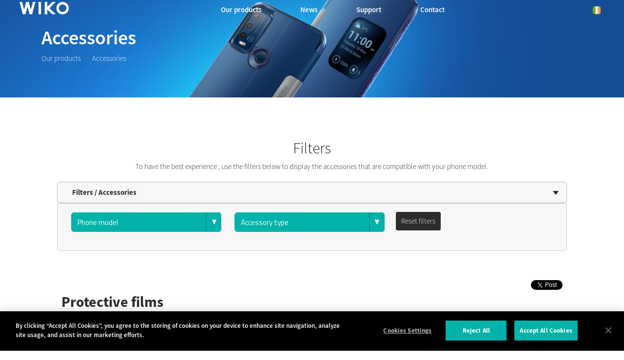

--- FILE ---
content_type: text/html; charset=UTF-8
request_url: https://ie.wikomobile.com/c-4915-0-0-protective-films
body_size: 4806
content:

<!DOCTYPE html>

<html lang="en-IE">
<head>
<meta http-equiv="Content-Type" content="text/html; charset=utf-8" />
<title>AccessoriesWiko
</title>
<link rel="stylesheet" type="text/css" href="css/accessoires.css">
<link rel="stylesheet" type="text/css" href="css/collection.css">
<link rel="alternate" hreflang="en-AE" href="https://ae-en.wikomobile.com/c-0-0-0-wiko-accessories" /><link rel="alternate" hreflang="fr-BE" href="https://be-fr.wikomobile.com/c-0-0-0-wiko-accessoires" /><link rel="alternate" hreflang="nl-BE" href="https://be-nl.wikomobile.com/c-0-0-0-wiko-accessoires" /><link rel="alternate" hreflang="de-CH" href="https://ch-de.wikomobile.com/c-0-0-0-wiko-zubehor" /><link rel="alternate" hreflang="fr-CH" href="https://ch-fr.wikomobile.com/c-0-0-0-wiko-accessoires" /><link rel="alternate" hreflang="it-CH" href="https://ch-it.wikomobile.com/c-0-0-0-wiko-accessori" /><link rel="alternate" hreflang="fr-CI" href="https://ci.wikomobile.com/c-0-0-0-wiko-accessoires" /><link rel="alternate" hreflang="de-DE" href="https://de.wikomobile.com/c-0-0-0-wiko-zubehor" /><link rel="alternate" hreflang="fr-DZ" href="https://dz.wikomobile.com/c-0-0-0-wiko-accessoires" /><link rel="alternate" hreflang="ar-DZ" href="https://dz-ar.wikomobile.com/c-0-0-0-wiko-" /><link rel="alternate" hreflang="ar-EG" href="https://eg-ar.wikomobile.com/c-0-0-0-wiko--1575-1604-1575-1603-1587-1587-1608-1575-1585-1575-1578" /><link rel="alternate" hreflang="en-EG" href="https://eg-en.wikomobile.com/c-0-0-0-wiko-accessories" /><link rel="alternate" hreflang="es-ES" href="https://es.wikomobile.com/c-0-0-0-wiko-accesorios" /><link rel="alternate" hreflang="fr-FR" href="https://fr.wikomobile.com/c-0-0-0-wiko-accessoires" /><link rel="alternate" hreflang="en-GH" href="https://gh.wikomobile.com/c-0-0-0-wiko-accessories" /><link rel="alternate" hreflang="id-ID" href="https://id.wikomobile.com/c-0-0-0-wiko-aksesoris" /><link rel="alternate" hreflang="en-ID" href="https://id-en.wikomobile.com/c-0-0-0-wiko-accessories" /><link rel="alternate" hreflang="ar-IQ" href="https://iq-ar.wikomobile.com/c-0-0-0-wiko--1575-1604-1605-1604-1581-1602-1575-1578" /><link rel="alternate" hreflang="en-IQ" href="https://iq-en.wikomobile.com/c-0-0-0-wiko-accessories" /><link rel="alternate" hreflang="it-IT" href="https://it.wikomobile.com/c-0-0-0-wiko-accessori" /><link rel="alternate" hreflang="ar-JO" href="https://jo-ar.wikomobile.com/c-0-0-0-wiko--1575-1604-1605-1604-1581-1602-1575-1578" /><link rel="alternate" hreflang="en-JO" href="https://jo-en.wikomobile.com/c-0-0-0-wiko-accessories" /><link rel="alternate" hreflang="jp-JP" href="https://jp.wikomobile.com/c-0-0-0-wiko--12450-12463-12475-12469-12522" /><link rel="alternate" hreflang="en-KE" href="https://ke.wikomobile.com/c-0-0-0-wiko-accessories" /><link rel="alternate" hreflang="fr-MA" href="https://ma-fr.wikomobile.com/c-0-0-0-wiko-accessoires" /><link rel="alternate" hreflang="en-MT" href="https://mt-en.wikomobile.com/c-0-0-0-wiko-accessories" /><link rel="alternate" hreflang="es-MX" href="https://mx-es.wikomobile.com/c-0-0-0-wiko-accesorios" /><link rel="alternate" hreflang="en-MY" href="https://my-en.wikomobile.com/c-0-0-0-wiko-accessories" /><link rel="alternate" hreflang="en-NG" href="https://ng.wikomobile.com/c-0-0-0-wiko-accessories" /><link rel="alternate" hreflang="es-PA" href="https://pa-es.wikomobile.comc-0-0-0-wiko-accesorios" /><link rel="alternate" hreflang="en-PH" href="https://ph.wikomobile.com/c-0-0-0-wiko-accessories" /><link rel="alternate" hreflang="pt-PT" href="https://pt.wikomobile.com/c-0-0-0-wiko-acessorios" /><link rel="alternate" hreflang="ru-RU" href="https://ru.wikomobile.comc-0-0-0-wiko-" /><link rel="alternate" hreflang="en-SA" href="https://sa-en.wikomobile.com/c-0-0-0-wiko-accessories" /><link rel="alternate" hreflang="fr-SN" href="https://sn.wikomobile.com/c-0-0-0-wiko-accessoires" /><link rel="alternate" hreflang="en-US" href="https://us.wikomobile.com/c-0-0-0-wiko-accessories" /><link rel="alternate" hreflang="en-VN" href="https://vn-en.wikomobile.com/c-0-0-0-wiko-accessories" /><link rel="alternate" hreflang="vi-VN" href="https://vn-vi.wikomobile.com/c-0-0-0-wiko-phu-kien" /><link rel="alternate" hreflang="fr-FR" href="https://wbs-fr.wikomobile.com/c-0-0-0-wiko-accessoires" /><link rel="alternate" hreflang="en" href="https://world.wikomobile.com/c-0-0-0-wiko-accessories" /><meta name="viewport" content = "width = device-width, initial-scale = 1, minimum-scale = 1, maximum-scale = 1" />
<meta name="apple-mobile-web-app-capable" content="yes" />
<meta name="apple-mobile-web-app-status-bar-style" content="black" />
<meta name="HandheldFriendly" content="true" />
<link href="/favicon.ico" rel="shortcut icon">
 <!--<script src="https://ajax.googleapis.com/ajax/libs/jquery/2.1.3/jquery.min.js"></script>-->
 <!--<script src="https://ajax.googleapis.com/ajax/libs/jquery/1.8.3/jquery.min.js"></script>-->
<!-- jQuery -->
<script src="public/assets/js/jquery-3.3.1.min.js" /></script>

<link rel="stylesheet" href="/css/styles.css?d=2017122444" type="text/css" charset="utf-8">
<!-- FONTAWESOME -->
<link rel="stylesheet" href="public/assets/vendor/font-awesome/css/font-awesome.min.css">
<!-- Bootstrap 4.1.3 -->
<link rel="stylesheet" href="public/assets/css/bootstrap.min.css?d=20181220">
<!-- Owl Carousel 2.3.4 -->
<link rel="stylesheet" href="public/assets/vendor/owl-carousel/dist/assets/owl.carousel.min.css?d=20181220">
    <!-- WIKO THEME -->
    <link rel="stylesheet" href="public/assets/css/wikocorporate.min.css?d=20211118">


<script type="text/javascript">
    var MTUserId = 'e11c15ce-5111-4b2a-b2f7-43d14b7b8395';
    var MTFontIds = new Array();

    MTFontIds.push("1123258"); // ITC OfficinaR Serif WFS Book
    MTFontIds.push("1123255"); // ITC OfficinaR Serif WFS Bold Italic
    (function () {
        var mtTracking = document.createElement('script');
        mtTracking.type = 'text/javascript';
        mtTracking.async = 'true';
        mtTracking.src = ('https:' == document.location.protocol ? 'https:' : 'http:') + '//fast.fonts.net/lt/trackingCode.js';

        (document.getElementsByTagName('head')[0] || document.getElementsByTagName('body')[0]).appendChild(mtTracking);
    })();
</script>

<script src="https://apis.google.com/js/platform.js" type="text/javascript">
    {
        lang: ''
    }
</script>

<script>(function (d, s, id) {
        var js, fjs = d.getElementsByTagName(s)[0];
        if (d.getElementById(id))
            return;
        js = d.createElement(s);
        js.id = id;
        js.src = "//connect.facebook.net//all.js#xfbml=1";
        fjs.parentNode.insertBefore(js, fjs);
    }(document, 'script', 'facebook-jssdk'));
</script>


<!-- Google Tag Manager -->
<script>(function (w, d, s, l, i) {
        w[l] = w[l] || [];
        w[l].push({'gtm.start':
                    new Date().getTime(), event: 'gtm.js'});
        var f = d.getElementsByTagName(s)[0],
                j = d.createElement(s), dl = l != 'dataLayer' ? '&l=' + l : '';
        j.async = true;
        j.src =
                'https://www.googletagmanager.com/gtm.js?id=' + i + dl;
        f.parentNode.insertBefore(j, f);
    })(window, document, 'script', 'dataLayer','GTM-PZXBZSH');
</script>
<!-- End Google Tag Manager --><script type="text/javascript" src="js/accessoires.js" /></script>
<script type="text/javascript" src="js/pop.js" /></script>

<meta property="og:url" content="https://ie.wikomobile.com/c-4915-0-0-accessories-protective-films" />
<meta property="og:image" content="https://data.wikomobile.com/documents/images/IE/5f2103055bf09cade370144971820bc3.png" />
<meta property="og:title" content="Wiko Protective films" />


</head>

<body class="wk-theme">
	<!-- MENU TOP -->
<nav id="mainNavContainer" class="navbar navbar-expand-lg navbar-dark justify-content-between ">
    <div class="max-nav-container justify-content-between">
        <a class="navbar-brand" href="/"><img id="logoDefault" src="public/assets/img/wiko.svg" alt="Logo wiko" /><img id="logoActive" src="public/assets/img/wiko-white.svg" alt="Logo wiko" /></a>
        <button class="navbar-toggler" type="button" data-toggle="collapse" data-target="#mainNav" aria-controls="mainNav" aria-expanded="false" aria-label="Toggle main navigation">
          <span class="navbar-toggler-icon"></span>
        </button>

        <div id="mainNav" class="collapse navbar-collapse justify-content-between">
                <div class="navbar-overlay d-lg-none d-flex flex-row align-items-center justify-content-center" data-toggle="collapse" data-target="#mainNav" aria-controls="mainNav" aria-expanded="false" aria-label="Close main navigation">
                  <span class="fa fa-angle-right fa-4x text-white" aria-hidden="true" ></span>
                </div>
            <div class="navbar-expanse"></div>
                <ul class="navbar-nav align-self-end -navigation__actionbox mb-5 mb-lg-auto order-lg-2">
                                                      <li class="nav-item">
                        <a class="nav-link" href="/countries.php" title="website localisation"><img src="public/assets/flags/active/IE.svg" alt="IE" /></a>
                  </li>
                </ul>

                <ul class="navbar-nav -spaced order-lg-1">
                                                <li class="nav-item">
                                                        <a class="nav-link" href="#" id="navbarDropdownOurproducts" role="button" data-toggle="dropdown" aria-haspopup="true" aria-expanded="false">
                              Our products
                            </a>
                            <div class="dropdown-menu" aria-labelledby="navbarDropdownOurproducts">
                                                                    <a class="dropdown-item" href="/f-wiko-smartphones">Smartphones</a>
                                                                    <a class="dropdown-item" href="/g-wiko-">Feature phones</a>
                                                                    <a class="dropdown-item" href="c-0-0-0-wiko-accessories">Accessories</a>
                                                                    <a class="dropdown-item" href="/h0-"></a>
                                                              
                            </div>
                                                    </li>
                                                <li class="nav-item">
                                                                                            <a class="nav-link link__direct" href="/r0-news" id="navbarDropdownNews" role="navigation">News</a>
                                                                                    </li>
                                                <li class="nav-item">
                                                        <a class="nav-link" href="#" id="navbarDropdownSupport" role="button" data-toggle="dropdown" aria-haspopup="true" aria-expanded="false">
                              Support
                            </a>
                            <div class="dropdown-menu" aria-labelledby="navbarDropdownSupport">
                                                                    <a class="dropdown-item" href="/faq-0-frequently-asked-questions">Frequently asked questions</a>
                                                                    <a class="dropdown-item" href="https://customer-world.wikomobile.com/src/engine.php?to=launcher_imei">Updates</a>
                                                                    <a class="dropdown-item" href="/manual-0-manuals">Manuals</a>
                                                                    <a class="dropdown-item" href="https://customer-world.wikomobile.com">After-sales service</a>
                                                                    <a class="dropdown-item" href="/warranty-0-warranty">Warranty</a>
                                                              
                            </div>
                                                    </li>
                                                <li class="nav-item">
                                                        <a class="nav-link" href="#" id="navbarDropdownContact" role="button" data-toggle="dropdown" aria-haspopup="true" aria-expanded="false">
                              Contact
                            </a>
                            <div class="dropdown-menu" aria-labelledby="navbarDropdownContact">
                                                                    <a class="dropdown-item" href="/c2-contact-communication">Communication</a>
                                                                    <a class="dropdown-item" href="/c3-contact-press-relations">Press relations</a>
                                                                    <a class="dropdown-item" href="/c4-wiko-international">Wiko international</a>
                                                                    <a class="dropdown-item" href="https://customer-world.wikomobile.com">After-sales service</a>
                                                              
                            </div>
                                                    </li>
                        						
                </ul>	

        </div>
    </div>
</nav>
<!-- END MENU TOP -->
  <header class="accessory__header d-flex align-items-center">
        <div class="container pb-0">
            <h1>Accessories</h1>
            <nav aria-label="breadcrumb">
                <ol class="breadcrumb">
                  <li class="breadcrumb-item"><a href="c-0-0-0-wiko-accessories" data-target="all">Our products</a></li>
                  <li class="breadcrumb-item active" aria-current="page">Accessories</li>
                </ol>
              </nav>
        </div>
    </header>
<div id="image_loading" class="form_loading"> <img src="images/fond_blanc80.png" width="0" height="0"> <img src="images/ajax-loader.gif" class="image_ajax_loader"> </div>
<main id="page" class="pt-5">
    

    <div class="container pb-5"> <br>
        
        
    <section class="col_100 fond_blanc padding_10 marge_b0" style="border-radius:5px">
    	
        <div id="filters" class="center padding_col_100">
        <h2>Filters</h2>
        To have the best experience , use the filters below to display the accessories that are compatible with your phone model.        </div>
            <form id="accessoires_form" action="accessoires.php" method="get">
      <section class="col_100">
        <div class="h3_inactive" id="bt_filtres">Filters / Accessories</div>
        <div class="contenu_filtres" id="filtres">
          <div class="col_33"> <span class="css3-metro-dropdown css3-metro-dropdown_100">
            <select name="t" id="list_phones" onchange="javascript:this.form.submit();">
                            <option value="" selected>Phone model</option>
                                          <option value="645" > BIRDY 4G </option>
                            <option value="1081" > FEVER  </option>
                            <option value="1681" > FREDDY </option>
                            <option value="646" > GOA </option>
                            <option value="1679" > JERRY </option>
                            <option value="1682" > K-KOOL </option>
                            <option value="648" > LENNY </option>
                            <option value="1083" > LENNY2 </option>
                            <option value="1085" > PULP 4G </option>
                            <option value="1087" > PULP FAB 4G </option>
                            <option value="649" > RAINBOW </option>
                            <option value="650" > RAINBOW 4G </option>
                            <option value="1091" > RAINBOW JAM 4G </option>
                            <option value="1093" > RAINBOW LITE 4G </option>
                            <option value="1676" > ROBBY </option>
                            <option value="1089" > SELFY 4G </option>
                            <option value="1675" > SUNNY </option>
                            <option value="651" > SUNSET </option>
                            <option value="1672" > U FEEL </option>
                          </select>
            </span> </div>
          <div class="col_33"> <span class="css3-metro-dropdown css3-metro-dropdown_100">
            <select name="f" id="list_phones" onchange="javascript:this.form.submit();">
                            <option value="" selected>Accessory type</option>
                                          <option value="1604" > AUDIO DEVICES </option>
                            <option value="1607" > CASES </option>
                            <option value="1605" > CHARGE </option>
                            <option value="892" > FOLIO </option>
                            <option value="893" > SCREEN PROTECTION </option>
                          </select>
            </span> </div>
          <input name="a" type="hidden" value="0">
          <div class="col_33"> <a href="c-0-0-0-wiko-accessories" class="bouton2">Reset filters</a> </div>
        </div>
      </section>
    </form>
    </section>
    
    <!-- END FILTRES -->
    
    <div class="clearfix"></div>
            <div class="col_100 cadre_blanc padding_col_50">
      <div class="right">
        <div class="fb-share-button" data-href="https://ie.wikomobile.com/c-4915-0-0-accessories-protective-films" data-type="button"></div>
        <a href="https://twitter.com/share" class="twitter-share-button" data-lang="ie" data-count="none">Twitter</a> 
        <script>!function(d,s,id){var js,fjs=d.getElementsByTagName(s)[0],p=/^http:/.test(d.location)?'http':'https';if(!d.getElementById(id)){js=d.createElement(s);js.id=id;js.src=p+'://platform.twitter.com/widgets.js';fjs.parentNode.insertBefore(js,fjs);}}(document, 'script', 'twitter-wjs');</script>
        <div class="g-plus" data-action="share" data-annotation="none" data-href="https://ie.wikomobile.com/c-4915-0-0-accessories-protective-films"></div>
      </div>
      <img width="200" class="floatright no_mobile_p" src="https://data.wikomobile.com/documents/images/IE/5f2103055bf09cade370144971820bc3.png"/>
      <h1 class="t8 gras2 txt_noir">Protective films </h1>
            <h2 class="t6 gras2"> <a href="m1087-smartphones-pulp-fab-4g" class="txt_vert">PULP FAB 4G</a>  </h2>
            <br />
      • 2 anti-scratch protective films<br />
• 1 microfiber cleaning cloth<br />
• 1 application card                         <br>
      <br>
                    <div class="col_100">
        <div class="yoxview">
                <a href="https://data.wikomobile.com/documents/images/IE/f81111a2c51e70934a28339cb0776d95.jpg"><img src="https://data.wikomobile.com/documents/images/IE/f81111a2c51e70934a28339cb0776d95.jpg" height="150"/></a>
            </div>
  </div>
          <div class="clearfix"></div>
</div>

<!-- FIN Contenu Accessoires -->

<div class="clearfix"></div>
</div>
<footer aria-label="footer">
    <div class="max-container container flex-column">
               <div class="align-self-center p-3">
            <h3 id="socialTitle">Follow us</h3>
            <ul class="d-flex flex-row justify-content-center" aria-labelledby="socialTitle">
                                                                                                                                                                                                            </ul>
        </div>
        <div class="row py-3 -footer_nav_list" aria-label="website link">
            <div class="col-12 col-md-4 col-lg-2">
                

            </div>
            <div class="col-12 col-md-8 col-lg-10">
                <nav class="d-flex flex-column flex-md-row justify-content-center">
                    <div class="col-12 col-md">
    <h3>Our products</h3>
    <ul>
                    <li class="py-1"><a href="/f-wiko-smartphones" title="Smartphones">Smartphones</a></li>
                    <li class="py-1"><a href="/g-wiko-" title="Feature phones">Feature phones</a></li>
                    <li class="py-1"><a href="c-0-0-0-wiko-accessories" title="Accessories">Accessories</a></li>
                    <li class="py-1"><a href="/h0-" title=""></a></li>
                    <li class="py-1"><a href="/certification" title="Certifications">Certifications</a></li>
        
    </ul>
</div>
<div class="col-12 col-md">
    <h3>Company</h3>
    <ul>
                    <li class="py-1"><a href="/w-introduction-wiko" title="Introduction">Introduction</a></li>
        
    </ul>
</div>
<div class="col-12 col-md">
    <h3>Support</h3>
    <ul>
                    <li class="py-1"><a href="/faq-0-frequently-asked-questions" title="Frequently asked questions">Frequently asked questions</a></li>
                    <li class="py-1"><a href="https://customer-world.wikomobile.com/src/engine.php?to=launcher_imei" title="Updates">Updates</a></li>
                    <li class="py-1"><a href="/manual-0-manuals" title="Manuals">Manuals</a></li>
                    <li class="py-1"><a href="https://customer-world.wikomobile.com" title="After-sales service">After-sales service</a></li>
                    <li class="py-1"><a href="/warranty-0-warranty" title="Warranty">Warranty</a></li>
        
    </ul>
</div>
<div class="col-12 col-md">
    <h3>Contact</h3>
    <ul>
                    <li class="py-1"><a href="/c2-contact-communication" title="Communication">Communication</a></li>
                    <li class="py-1"><a href="/c3-contact-press-relations" title="Press relations">Press relations</a></li>
                    <li class="py-1"><a href="/c4-wiko-international" title="Wiko international">Wiko international</a></li>
                    <li class="py-1"><a href="https://customer-world.wikomobile.com" title="After-sales service">After-sales service</a></li>
        
    </ul>
</div>
<div class="col-12 col-md">
    <h3>Jobs</h3>
    <ul>
                    <li class="py-1"><a href="/o-jobs" title="Jobs">Jobs</a></li>
                    <li class="py-1"><a href="/c6-spontaneous-application" title=""></a></li>
        
    </ul>
</div>

                </nav>
            </div>
            <div class="col-12 mt-3 pt-3">
                <nav class="d-flex flex-column flex-md-row justify-content-center align-items-center" role="navigation">
                    <a href="/privacy-policy.php" class="txt_blancgris">Privacy policy </a>
                </nav>
            </div>
        </div>
        <div class="row justify-content-center pt-3">
               <img data-src="public/assets/img/wiko-white.svg" class="-footer__bottom__logo lazyload" />
        </div>
    </div>
</footer>
<!-- BOOTSTRAP 4.1.3 -->
<script src="/public/assets/js/bootstrap.bundle.min.js" type='text/javascript' defer></script>
<!-- jQuery Lazy -->
<script src="/public/assets/js/jquery.lazy.min.js" type='text/javascript' defer></script>
<script src="/public/assets/js/jquery.lazy.plugins.min.js" type='text/javascript' defer></script>
<!-- LAYOUT -->
<script src="/public/assets/js/imagesLoaded.min.js" defer></script>
<script src="/public/assets/js/layout.min.js" defer></script>
<!-- OWL Carousel2 2.3.4 -->
<script src="/public/assets/vendor/owl-carousel/dist/owl.carousel.min.js" type='text/javascript' defer></script>
<!-- NiceScroll -->
<script src="/public/assets/vendor/jquery.nicescroll.min.js" type='text/javascript' defer></script>
<!-- CUSTOM JS -->
<script src="/public/assets/js/wiko-corporate.min.js?d=20181221" type='text/javascript' defer></script>

 <!--CHAT EXPRESS REQUIRED FILES-->	
	
</main>

<script type="text/javascript" src="js/lazyload.js"></script>
<script>
$("img.lazy").lazyload();
</script>


</body>
</html>


--- FILE ---
content_type: text/html; charset=utf-8
request_url: https://accounts.google.com/o/oauth2/postmessageRelay?parent=https%3A%2F%2Fie.wikomobile.com&jsh=m%3B%2F_%2Fscs%2Fabc-static%2F_%2Fjs%2Fk%3Dgapi.lb.en.OE6tiwO4KJo.O%2Fd%3D1%2Frs%3DAHpOoo_Itz6IAL6GO-n8kgAepm47TBsg1Q%2Fm%3D__features__
body_size: 163
content:
<!DOCTYPE html><html><head><title></title><meta http-equiv="content-type" content="text/html; charset=utf-8"><meta http-equiv="X-UA-Compatible" content="IE=edge"><meta name="viewport" content="width=device-width, initial-scale=1, minimum-scale=1, maximum-scale=1, user-scalable=0"><script src='https://ssl.gstatic.com/accounts/o/2580342461-postmessagerelay.js' nonce="MERxp3QCj7FEZE0nh4-Exg"></script></head><body><script type="text/javascript" src="https://apis.google.com/js/rpc:shindig_random.js?onload=init" nonce="MERxp3QCj7FEZE0nh4-Exg"></script></body></html>

--- FILE ---
content_type: application/javascript
request_url: https://ie.wikomobile.com/js/accessoires.js
body_size: 18
content:
$(document).ready(function() {

		$('.select_1').click(
		function() {
			$(this).next('.select_2').slideToggle(600);
		});
		
		$('.select_0').hover(
		function() {},
		function() { 
					$('.select_2').slideUp(300);
		});
	


		$('#bt_filtres').click(
		function() {
		if ($('#filtres:visible').length != 0)
		{
		$('#filtres').slideUp('slow');
		$(this).removeClass("h3_active");
		}
		else
		{
		$('#filtres').slideDown('slow');
		$(this).addClass("h3_active");
		}
		});


		$('#select_telephone2 li a').click(
		function() 
		{
		var valeur = $(this).attr('id');
		var valeur_text = $(this).attr('value');
		$("#telephone").val(valeur);
		$("#select_telephone1").text(valeur_text);
		$('#image_loading').fadeIn('fast',function() {$('#accessoires_form').submit();});
		}
		);

		$('#select_famille2 li a').click(
		function() 
		{
		var valeur = $(this).attr('id');
		var valeur_text = $(this).attr('value');
		$("#famille").val(valeur);
		$("#select_famille1").text(valeur_text);
		$('#image_loading').fadeIn('fast',function() {$('#accessoires_form').submit();});
		}
		);

		$('#sousMenu2, #sousMenu3, #sousMenu4, #sousMenu5').hide();
        $('#sousMenu1').show();
        $('#sousMenus').show();
		
		$('.bt_acheter').click(
		function() {
		$('.popup_fond_retail').fadeToggle('slow');
		});
		
});


--- FILE ---
content_type: text/plain
request_url: https://www.google-analytics.com/j/collect?v=1&_v=j102&a=1283093968&t=pageview&_s=1&dl=https%3A%2F%2Fie.wikomobile.com%2Fc-4915-0-0-protective-films&ul=en-us%40posix&dt=AccessoriesWiko&sr=1280x720&vp=1280x720&_u=YEBAAEABAAAAACAAI~&jid=571043678&gjid=335098619&cid=1636463399.1768609557&tid=UA-38252155-22&_gid=1170038862.1768609557&_r=1&_slc=1&gtm=45He61e1h1n81PZXBZSHza200&gcd=13l3l3l3l1l1&dma=0&tag_exp=102015666~103116026~103200004~104527906~104528501~104684208~104684211~105391253~115616985~115938466~115938468~117041587&z=1003679511
body_size: -451
content:
2,cG-77LJFP5KZV